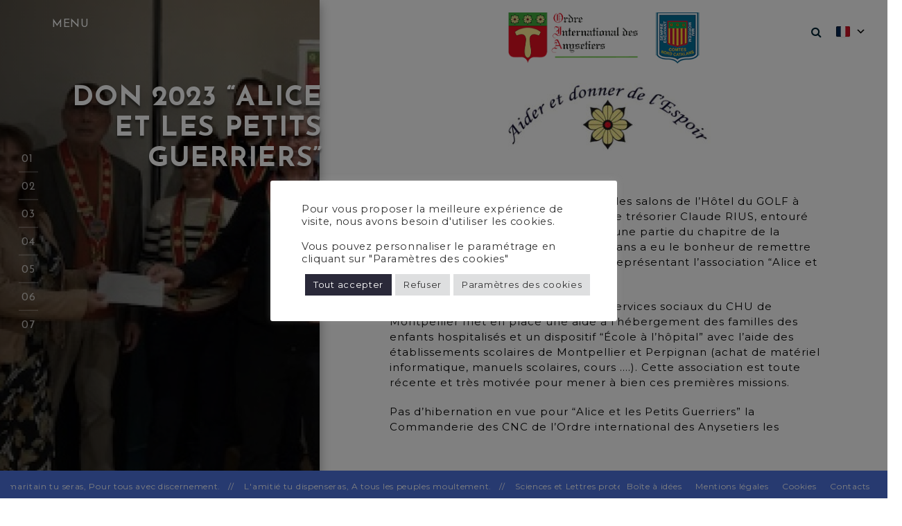

--- FILE ---
content_type: text/css
request_url: https://anysetiers.org/wp-content/themes/rt-portfolio/assets/css/meanmenu.css?ver=6.5.3
body_size: 978
content:

/*! #######################################################################

	MeanMenu 2.0.7
	--------

	To be used with jquery.meanmenu.js by Chris Wharton (http://www.meanthemes.com/plugins/meanmenu/)

####################################################################### */

/* hide the link until viewport size is reached */
a.meanmenu-reveal {
	display: none;
}

/* when under viewport size, .mean-container is added to body */
.mean-container .mean-bar {
	float: left;
	width: 100%;
	padding: 3px 0;
	min-height: 0;
	z-index: 999999;
}

.mean-container a.meanmenu-reveal {
	width: 22px;
	height: 22px;
	padding: 9px 15px 8px;
	position: absolute;
	top: 7px;
	right: 0;
	cursor: pointer;
	color: #fff;
	text-decoration: none;
	font-size: 16px;
	text-indent: -9999em;
	line-height: 22px;
	font-size: 1px;
	display: block;
	font-family: Arial, Helvetica, sans-serif;
	font-weight: 700;
}

.mean-container a.meanmenu-reveal span {
	display: block;
	background: #fff;
	height: 3px;
	margin-top: 3px;
}

.mean-container .mean-nav {
	float: left;
	width: 100%;
}
.mean-container .mean-nav > ul {
    background: rgba(0, 0, 0, 0.8) none repeat scroll 0 0;
    /*height: 200px;*/
    left: -15px;
    list-style-type: none;
    margin: 0;
    overflow-x: hidden;
    overflow-y: scroll;
    padding: 0;
    position: absolute;
    top: 56px;
    right: 0;
    width: 104.5%
    width: -webkit-calc(100% + 30px);
    width: -moz-calc(100% + 30px);
    width: -ms-calc(100% + 30px);
    width: -o-calc(100% + 30px);
}

.mean-container .mean-nav ul li {
	position: relative;
	float: left;
	width: 100%;
}

.mean-container .mean-nav ul li a {
	display: block;
	float: left;
	width: 90%;
	padding: 12px 5%;
	margin: 0;
	text-align: left;
	color: #fff;
	border-top: 1px solid #383838;
	border-top: 1px solid rgba(255,255,255,0.5);
	text-decoration: none;
	text-transform: uppercase;
}

.mean-container .mean-nav ul li li a {
	width: 80%;
	padding: 1em 10%;
	border-top: 1px solid rgb(255,255,255);
	/*opacity: 0.75;
	filter: alpha(opacity=75);*/
	text-shadow: none !important;
	visibility: visible;
}

.mean-container .mean-nav ul li.mean-last a {
	border-bottom: none;
	margin-bottom: 0;
}

.mean-container .mean-nav ul li li li a {
	width: 70%;
	padding: 1em 15%;
}

.mean-container .mean-nav ul li li li li a {
	width: 60%;
	padding: 1em 20%;
}

.mean-container .mean-nav ul li li li li li a {
	width: 50%;
	padding: 1em 25%;
}

.mean-container .mean-nav ul li a:hover {
    color: rgb(255, 255, 255);
}

.mean-container .mean-nav ul li a.mean-expand {
	border: none;
	margin-top: 1px;
	width: 26px;
	height: 21px;
	padding: 9px 12px !important;
	text-align: center;
	position: absolute;
	right: 0;
	top: 0;
	z-index: 2;
	font-weight: 700;
}

/*.mean-container .mean-nav ul li a.mean-expand:hover {
	background: rgba(0,0,0,0.9);
}*/

.mean-container .mean-push {
	float: left;
	width: 100%;
	padding: 0;
	margin: 0;
	clear: both;
}

.mean-nav .wrapper {
	width: 100%;
	padding: 0;
	margin: 0;
}

/* Fix for box sizing on Foundation Framework etc. */
.mean-container .mean-bar, .mean-container .mean-bar * {
	-webkit-box-sizing: content-box;
	-moz-box-sizing: content-box;
	box-sizing: content-box;
}


.mean-remove {
	display: none !important;
}
